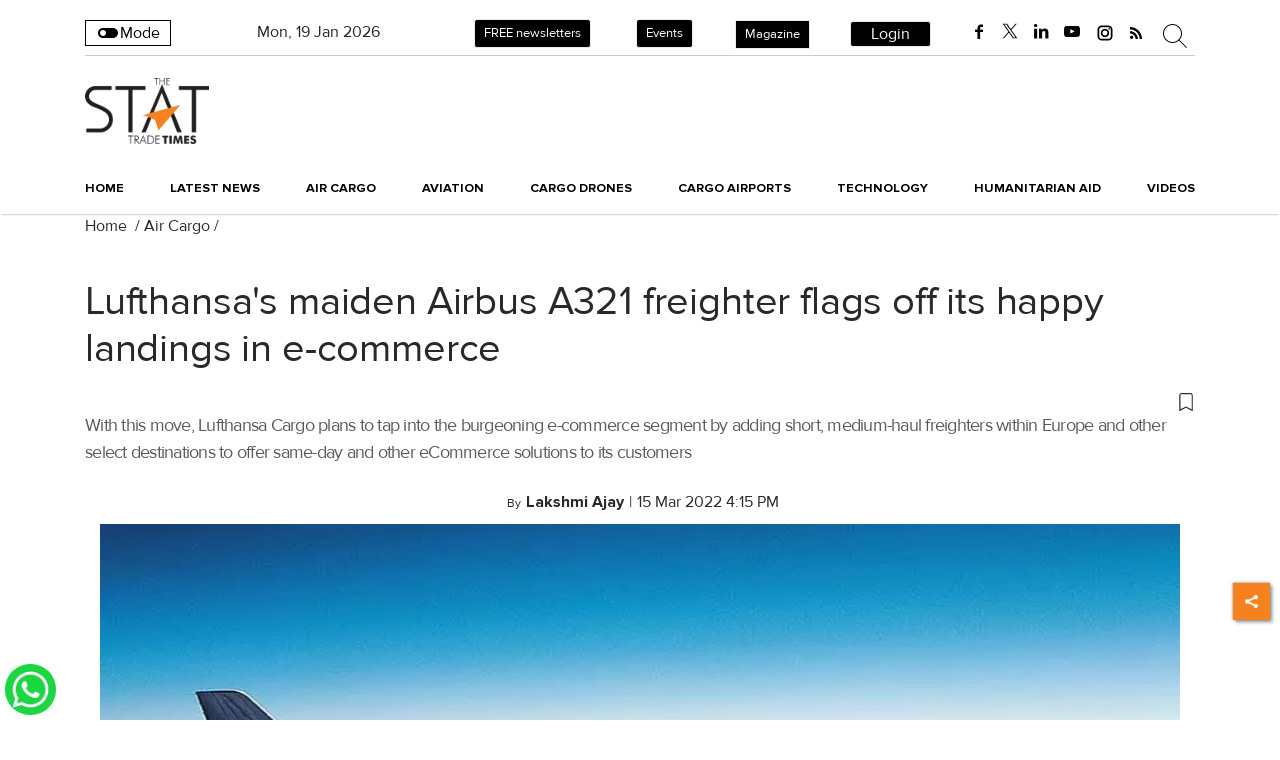

--- FILE ---
content_type: text/html; charset=utf-8
request_url: https://www.google.com/recaptcha/api2/aframe
body_size: 148
content:
<!DOCTYPE HTML><html><head><meta http-equiv="content-type" content="text/html; charset=UTF-8"></head><body><script nonce="Q1i6YNuBWRaw33KFSDHXQg">/** Anti-fraud and anti-abuse applications only. See google.com/recaptcha */ try{var clients={'sodar':'https://pagead2.googlesyndication.com/pagead/sodar?'};window.addEventListener("message",function(a){try{if(a.source===window.parent){var b=JSON.parse(a.data);var c=clients[b['id']];if(c){var d=document.createElement('img');d.src=c+b['params']+'&rc='+(localStorage.getItem("rc::a")?sessionStorage.getItem("rc::b"):"");window.document.body.appendChild(d);sessionStorage.setItem("rc::e",parseInt(sessionStorage.getItem("rc::e")||0)+1);localStorage.setItem("rc::h",'1768804162176');}}}catch(b){}});window.parent.postMessage("_grecaptcha_ready", "*");}catch(b){}</script></body></html>

--- FILE ---
content_type: text/css; charset=UTF-8
request_url: https://www.stattimes.com/styles/themecheckfile.min.627e8c7f.css
body_size: 527
content:
@font-face{font-family:fontello;src:url(/theme_check/fonts/fontello.eot);src:url(/theme_check/fonts/fontello.eot) format('embedded-opentype'),url(/theme_check/fonts/fontello.woff2) format('woff2'),url(/theme_check/fonts/fontello.woff) format('woff'),url(/theme_check/fonts/fontello.ttf) format('truetype'),url(/theme_check/fonts/fontello.svg) format('svg');font-weight:400;font-style:normal}[class*=" icon-"]:before,[class^=icon-]:before{font-family:fontello;font-style:normal;font-weight:400;speak:none;display:inline-block;text-decoration:inherit;width:1em;margin-right:.2em;text-align:center;font-variant:normal;text-transform:none;line-height:1em;margin-left:.2em;-webkit-font-smoothing:antialiased;-moz-osx-font-smoothing:grayscale}.icon-search:before{content:'\e800'}.icon-down-open-big:before{content:'\e801'}.icon-left-open-big:before{content:'\e802'}.icon-comment:before{content:'\e803'}.icon-paper-plane:before{content:'\e804'}.icon-right-open-big:before{content:'\e805'}.icon-phone:before{content:'\e806'}.icon-star:before{content:'\e807'}.icon-videocam:before{content:'\e808'}.icon-camera:before{content:'\e809'}.icon-map:before{content:'\e80a'}.icon-heart:before{content:'\e80b'}.icon-up-open-big:before{content:'\e80c'}.icon-music:before{content:'\e80d'}.icon-resize-full:before{content:'\e80e'}.icon-fire:before{content:'\e811'}.icon-reddit:before{content:'\e813'}.icon-youtube-play:before{content:'\f16a'}.icon-google:before{content:'\f1a0'}.icon-behance:before{content:'\f1b4'}.icon-pinterest:before{content:'\f231'}.icon-whatsapp:before{content:'\f232'}.icon-vimeo:before{content:'\f27d'}.icon-snapchat:before{content:'\f2ab'}.icon-twitter:before{content:'\f309'}.icon-facebook:before{content:'\f30c'}.icon-linkedin:before{content:'\f318'}.icon-skype:before{content:'\f339'}.icon-soundcloud:before{content:'\f348'}.icon-toggle-off:before{content:'\f204'}.icon-toggle-on:before{content:'\f205'}.icon-email:before{content:'\2709'}.icon-print:before{content:'\e716'}.icon-instagram:before{content:'\f16d'}.icon-telegram:before{content:'\f2c6'}